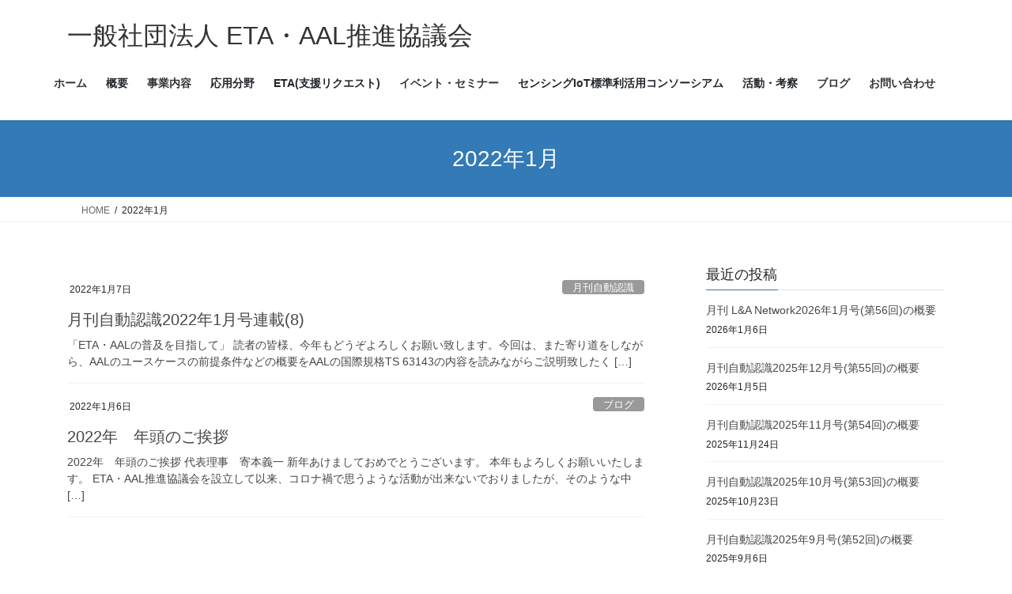

--- FILE ---
content_type: text/html; charset=UTF-8
request_url: https://aaleta.or.jp/2022/01/
body_size: 13692
content:
<!DOCTYPE html>
<html lang="ja">
<head>
<meta charset="utf-8">
<meta http-equiv="X-UA-Compatible" content="IE=edge">
<meta name="viewport" content="width=device-width, initial-scale=1">
<title>2022年1月 &#8211; 一般社団法人 ETA・AAL推進協議会</title>
<meta name='robots' content='max-image-preview:large' />
<link rel='dns-prefetch' href='//www.googletagmanager.com' />
<link rel="alternate" type="application/rss+xml" title="一般社団法人 ETA・AAL推進協議会 &raquo; フィード" href="https://aaleta.or.jp/feed/" />
<link rel="alternate" type="application/rss+xml" title="一般社団法人 ETA・AAL推進協議会 &raquo; コメントフィード" href="https://aaleta.or.jp/comments/feed/" />
<style id='wp-img-auto-sizes-contain-inline-css' type='text/css'>
img:is([sizes=auto i],[sizes^="auto," i]){contain-intrinsic-size:3000px 1500px}
/*# sourceURL=wp-img-auto-sizes-contain-inline-css */
</style>
<style id='wp-emoji-styles-inline-css' type='text/css'>

	img.wp-smiley, img.emoji {
		display: inline !important;
		border: none !important;
		box-shadow: none !important;
		height: 1em !important;
		width: 1em !important;
		margin: 0 0.07em !important;
		vertical-align: -0.1em !important;
		background: none !important;
		padding: 0 !important;
	}
/*# sourceURL=wp-emoji-styles-inline-css */
</style>
<style id='wp-block-library-inline-css' type='text/css'>
:root{--wp-block-synced-color:#7a00df;--wp-block-synced-color--rgb:122,0,223;--wp-bound-block-color:var(--wp-block-synced-color);--wp-editor-canvas-background:#ddd;--wp-admin-theme-color:#007cba;--wp-admin-theme-color--rgb:0,124,186;--wp-admin-theme-color-darker-10:#006ba1;--wp-admin-theme-color-darker-10--rgb:0,107,160.5;--wp-admin-theme-color-darker-20:#005a87;--wp-admin-theme-color-darker-20--rgb:0,90,135;--wp-admin-border-width-focus:2px}@media (min-resolution:192dpi){:root{--wp-admin-border-width-focus:1.5px}}.wp-element-button{cursor:pointer}:root .has-very-light-gray-background-color{background-color:#eee}:root .has-very-dark-gray-background-color{background-color:#313131}:root .has-very-light-gray-color{color:#eee}:root .has-very-dark-gray-color{color:#313131}:root .has-vivid-green-cyan-to-vivid-cyan-blue-gradient-background{background:linear-gradient(135deg,#00d084,#0693e3)}:root .has-purple-crush-gradient-background{background:linear-gradient(135deg,#34e2e4,#4721fb 50%,#ab1dfe)}:root .has-hazy-dawn-gradient-background{background:linear-gradient(135deg,#faaca8,#dad0ec)}:root .has-subdued-olive-gradient-background{background:linear-gradient(135deg,#fafae1,#67a671)}:root .has-atomic-cream-gradient-background{background:linear-gradient(135deg,#fdd79a,#004a59)}:root .has-nightshade-gradient-background{background:linear-gradient(135deg,#330968,#31cdcf)}:root .has-midnight-gradient-background{background:linear-gradient(135deg,#020381,#2874fc)}:root{--wp--preset--font-size--normal:16px;--wp--preset--font-size--huge:42px}.has-regular-font-size{font-size:1em}.has-larger-font-size{font-size:2.625em}.has-normal-font-size{font-size:var(--wp--preset--font-size--normal)}.has-huge-font-size{font-size:var(--wp--preset--font-size--huge)}.has-text-align-center{text-align:center}.has-text-align-left{text-align:left}.has-text-align-right{text-align:right}.has-fit-text{white-space:nowrap!important}#end-resizable-editor-section{display:none}.aligncenter{clear:both}.items-justified-left{justify-content:flex-start}.items-justified-center{justify-content:center}.items-justified-right{justify-content:flex-end}.items-justified-space-between{justify-content:space-between}.screen-reader-text{border:0;clip-path:inset(50%);height:1px;margin:-1px;overflow:hidden;padding:0;position:absolute;width:1px;word-wrap:normal!important}.screen-reader-text:focus{background-color:#ddd;clip-path:none;color:#444;display:block;font-size:1em;height:auto;left:5px;line-height:normal;padding:15px 23px 14px;text-decoration:none;top:5px;width:auto;z-index:100000}html :where(.has-border-color){border-style:solid}html :where([style*=border-top-color]){border-top-style:solid}html :where([style*=border-right-color]){border-right-style:solid}html :where([style*=border-bottom-color]){border-bottom-style:solid}html :where([style*=border-left-color]){border-left-style:solid}html :where([style*=border-width]){border-style:solid}html :where([style*=border-top-width]){border-top-style:solid}html :where([style*=border-right-width]){border-right-style:solid}html :where([style*=border-bottom-width]){border-bottom-style:solid}html :where([style*=border-left-width]){border-left-style:solid}html :where(img[class*=wp-image-]){height:auto;max-width:100%}:where(figure){margin:0 0 1em}html :where(.is-position-sticky){--wp-admin--admin-bar--position-offset:var(--wp-admin--admin-bar--height,0px)}@media screen and (max-width:600px){html :where(.is-position-sticky){--wp-admin--admin-bar--position-offset:0px}}

/*# sourceURL=wp-block-library-inline-css */
</style><style id='global-styles-inline-css' type='text/css'>
:root{--wp--preset--aspect-ratio--square: 1;--wp--preset--aspect-ratio--4-3: 4/3;--wp--preset--aspect-ratio--3-4: 3/4;--wp--preset--aspect-ratio--3-2: 3/2;--wp--preset--aspect-ratio--2-3: 2/3;--wp--preset--aspect-ratio--16-9: 16/9;--wp--preset--aspect-ratio--9-16: 9/16;--wp--preset--color--black: #000000;--wp--preset--color--cyan-bluish-gray: #abb8c3;--wp--preset--color--white: #ffffff;--wp--preset--color--pale-pink: #f78da7;--wp--preset--color--vivid-red: #cf2e2e;--wp--preset--color--luminous-vivid-orange: #ff6900;--wp--preset--color--luminous-vivid-amber: #fcb900;--wp--preset--color--light-green-cyan: #7bdcb5;--wp--preset--color--vivid-green-cyan: #00d084;--wp--preset--color--pale-cyan-blue: #8ed1fc;--wp--preset--color--vivid-cyan-blue: #0693e3;--wp--preset--color--vivid-purple: #9b51e0;--wp--preset--gradient--vivid-cyan-blue-to-vivid-purple: linear-gradient(135deg,rgb(6,147,227) 0%,rgb(155,81,224) 100%);--wp--preset--gradient--light-green-cyan-to-vivid-green-cyan: linear-gradient(135deg,rgb(122,220,180) 0%,rgb(0,208,130) 100%);--wp--preset--gradient--luminous-vivid-amber-to-luminous-vivid-orange: linear-gradient(135deg,rgb(252,185,0) 0%,rgb(255,105,0) 100%);--wp--preset--gradient--luminous-vivid-orange-to-vivid-red: linear-gradient(135deg,rgb(255,105,0) 0%,rgb(207,46,46) 100%);--wp--preset--gradient--very-light-gray-to-cyan-bluish-gray: linear-gradient(135deg,rgb(238,238,238) 0%,rgb(169,184,195) 100%);--wp--preset--gradient--cool-to-warm-spectrum: linear-gradient(135deg,rgb(74,234,220) 0%,rgb(151,120,209) 20%,rgb(207,42,186) 40%,rgb(238,44,130) 60%,rgb(251,105,98) 80%,rgb(254,248,76) 100%);--wp--preset--gradient--blush-light-purple: linear-gradient(135deg,rgb(255,206,236) 0%,rgb(152,150,240) 100%);--wp--preset--gradient--blush-bordeaux: linear-gradient(135deg,rgb(254,205,165) 0%,rgb(254,45,45) 50%,rgb(107,0,62) 100%);--wp--preset--gradient--luminous-dusk: linear-gradient(135deg,rgb(255,203,112) 0%,rgb(199,81,192) 50%,rgb(65,88,208) 100%);--wp--preset--gradient--pale-ocean: linear-gradient(135deg,rgb(255,245,203) 0%,rgb(182,227,212) 50%,rgb(51,167,181) 100%);--wp--preset--gradient--electric-grass: linear-gradient(135deg,rgb(202,248,128) 0%,rgb(113,206,126) 100%);--wp--preset--gradient--midnight: linear-gradient(135deg,rgb(2,3,129) 0%,rgb(40,116,252) 100%);--wp--preset--font-size--small: 13px;--wp--preset--font-size--medium: 20px;--wp--preset--font-size--large: 36px;--wp--preset--font-size--x-large: 42px;--wp--preset--spacing--20: 0.44rem;--wp--preset--spacing--30: 0.67rem;--wp--preset--spacing--40: 1rem;--wp--preset--spacing--50: 1.5rem;--wp--preset--spacing--60: 2.25rem;--wp--preset--spacing--70: 3.38rem;--wp--preset--spacing--80: 5.06rem;--wp--preset--shadow--natural: 6px 6px 9px rgba(0, 0, 0, 0.2);--wp--preset--shadow--deep: 12px 12px 50px rgba(0, 0, 0, 0.4);--wp--preset--shadow--sharp: 6px 6px 0px rgba(0, 0, 0, 0.2);--wp--preset--shadow--outlined: 6px 6px 0px -3px rgb(255, 255, 255), 6px 6px rgb(0, 0, 0);--wp--preset--shadow--crisp: 6px 6px 0px rgb(0, 0, 0);}:where(.is-layout-flex){gap: 0.5em;}:where(.is-layout-grid){gap: 0.5em;}body .is-layout-flex{display: flex;}.is-layout-flex{flex-wrap: wrap;align-items: center;}.is-layout-flex > :is(*, div){margin: 0;}body .is-layout-grid{display: grid;}.is-layout-grid > :is(*, div){margin: 0;}:where(.wp-block-columns.is-layout-flex){gap: 2em;}:where(.wp-block-columns.is-layout-grid){gap: 2em;}:where(.wp-block-post-template.is-layout-flex){gap: 1.25em;}:where(.wp-block-post-template.is-layout-grid){gap: 1.25em;}.has-black-color{color: var(--wp--preset--color--black) !important;}.has-cyan-bluish-gray-color{color: var(--wp--preset--color--cyan-bluish-gray) !important;}.has-white-color{color: var(--wp--preset--color--white) !important;}.has-pale-pink-color{color: var(--wp--preset--color--pale-pink) !important;}.has-vivid-red-color{color: var(--wp--preset--color--vivid-red) !important;}.has-luminous-vivid-orange-color{color: var(--wp--preset--color--luminous-vivid-orange) !important;}.has-luminous-vivid-amber-color{color: var(--wp--preset--color--luminous-vivid-amber) !important;}.has-light-green-cyan-color{color: var(--wp--preset--color--light-green-cyan) !important;}.has-vivid-green-cyan-color{color: var(--wp--preset--color--vivid-green-cyan) !important;}.has-pale-cyan-blue-color{color: var(--wp--preset--color--pale-cyan-blue) !important;}.has-vivid-cyan-blue-color{color: var(--wp--preset--color--vivid-cyan-blue) !important;}.has-vivid-purple-color{color: var(--wp--preset--color--vivid-purple) !important;}.has-black-background-color{background-color: var(--wp--preset--color--black) !important;}.has-cyan-bluish-gray-background-color{background-color: var(--wp--preset--color--cyan-bluish-gray) !important;}.has-white-background-color{background-color: var(--wp--preset--color--white) !important;}.has-pale-pink-background-color{background-color: var(--wp--preset--color--pale-pink) !important;}.has-vivid-red-background-color{background-color: var(--wp--preset--color--vivid-red) !important;}.has-luminous-vivid-orange-background-color{background-color: var(--wp--preset--color--luminous-vivid-orange) !important;}.has-luminous-vivid-amber-background-color{background-color: var(--wp--preset--color--luminous-vivid-amber) !important;}.has-light-green-cyan-background-color{background-color: var(--wp--preset--color--light-green-cyan) !important;}.has-vivid-green-cyan-background-color{background-color: var(--wp--preset--color--vivid-green-cyan) !important;}.has-pale-cyan-blue-background-color{background-color: var(--wp--preset--color--pale-cyan-blue) !important;}.has-vivid-cyan-blue-background-color{background-color: var(--wp--preset--color--vivid-cyan-blue) !important;}.has-vivid-purple-background-color{background-color: var(--wp--preset--color--vivid-purple) !important;}.has-black-border-color{border-color: var(--wp--preset--color--black) !important;}.has-cyan-bluish-gray-border-color{border-color: var(--wp--preset--color--cyan-bluish-gray) !important;}.has-white-border-color{border-color: var(--wp--preset--color--white) !important;}.has-pale-pink-border-color{border-color: var(--wp--preset--color--pale-pink) !important;}.has-vivid-red-border-color{border-color: var(--wp--preset--color--vivid-red) !important;}.has-luminous-vivid-orange-border-color{border-color: var(--wp--preset--color--luminous-vivid-orange) !important;}.has-luminous-vivid-amber-border-color{border-color: var(--wp--preset--color--luminous-vivid-amber) !important;}.has-light-green-cyan-border-color{border-color: var(--wp--preset--color--light-green-cyan) !important;}.has-vivid-green-cyan-border-color{border-color: var(--wp--preset--color--vivid-green-cyan) !important;}.has-pale-cyan-blue-border-color{border-color: var(--wp--preset--color--pale-cyan-blue) !important;}.has-vivid-cyan-blue-border-color{border-color: var(--wp--preset--color--vivid-cyan-blue) !important;}.has-vivid-purple-border-color{border-color: var(--wp--preset--color--vivid-purple) !important;}.has-vivid-cyan-blue-to-vivid-purple-gradient-background{background: var(--wp--preset--gradient--vivid-cyan-blue-to-vivid-purple) !important;}.has-light-green-cyan-to-vivid-green-cyan-gradient-background{background: var(--wp--preset--gradient--light-green-cyan-to-vivid-green-cyan) !important;}.has-luminous-vivid-amber-to-luminous-vivid-orange-gradient-background{background: var(--wp--preset--gradient--luminous-vivid-amber-to-luminous-vivid-orange) !important;}.has-luminous-vivid-orange-to-vivid-red-gradient-background{background: var(--wp--preset--gradient--luminous-vivid-orange-to-vivid-red) !important;}.has-very-light-gray-to-cyan-bluish-gray-gradient-background{background: var(--wp--preset--gradient--very-light-gray-to-cyan-bluish-gray) !important;}.has-cool-to-warm-spectrum-gradient-background{background: var(--wp--preset--gradient--cool-to-warm-spectrum) !important;}.has-blush-light-purple-gradient-background{background: var(--wp--preset--gradient--blush-light-purple) !important;}.has-blush-bordeaux-gradient-background{background: var(--wp--preset--gradient--blush-bordeaux) !important;}.has-luminous-dusk-gradient-background{background: var(--wp--preset--gradient--luminous-dusk) !important;}.has-pale-ocean-gradient-background{background: var(--wp--preset--gradient--pale-ocean) !important;}.has-electric-grass-gradient-background{background: var(--wp--preset--gradient--electric-grass) !important;}.has-midnight-gradient-background{background: var(--wp--preset--gradient--midnight) !important;}.has-small-font-size{font-size: var(--wp--preset--font-size--small) !important;}.has-medium-font-size{font-size: var(--wp--preset--font-size--medium) !important;}.has-large-font-size{font-size: var(--wp--preset--font-size--large) !important;}.has-x-large-font-size{font-size: var(--wp--preset--font-size--x-large) !important;}
/*# sourceURL=global-styles-inline-css */
</style>

<style id='classic-theme-styles-inline-css' type='text/css'>
/*! This file is auto-generated */
.wp-block-button__link{color:#fff;background-color:#32373c;border-radius:9999px;box-shadow:none;text-decoration:none;padding:calc(.667em + 2px) calc(1.333em + 2px);font-size:1.125em}.wp-block-file__button{background:#32373c;color:#fff;text-decoration:none}
/*# sourceURL=/wp-includes/css/classic-themes.min.css */
</style>
<link rel='stylesheet' id='contact-form-7-css' href='https://aaleta.or.jp/wp-content/plugins/contact-form-7/includes/css/styles.css?ver=6.1.4' type='text/css' media='all' />
<link rel='stylesheet' id='ppv-public-css' href='https://aaleta.or.jp/wp-content/plugins/document-emberdder/build/public.css?ver=2.0.3' type='text/css' media='all' />
<link rel='stylesheet' id='bootstrap-4-style-css' href='https://aaleta.or.jp/wp-content/themes/lightning/_g2/library/bootstrap-4/css/bootstrap.min.css?ver=4.5.0' type='text/css' media='all' />
<link rel='stylesheet' id='lightning-common-style-css' href='https://aaleta.or.jp/wp-content/themes/lightning/_g2/assets/css/common.css?ver=15.33.0' type='text/css' media='all' />
<style id='lightning-common-style-inline-css' type='text/css'>
/* vk-mobile-nav */:root {--vk-mobile-nav-menu-btn-bg-src: url("https://aaleta.or.jp/wp-content/themes/lightning/_g2/inc/vk-mobile-nav/package/images/vk-menu-btn-black.svg");--vk-mobile-nav-menu-btn-close-bg-src: url("https://aaleta.or.jp/wp-content/themes/lightning/_g2/inc/vk-mobile-nav/package/images/vk-menu-close-black.svg");--vk-menu-acc-icon-open-black-bg-src: url("https://aaleta.or.jp/wp-content/themes/lightning/_g2/inc/vk-mobile-nav/package/images/vk-menu-acc-icon-open-black.svg");--vk-menu-acc-icon-open-white-bg-src: url("https://aaleta.or.jp/wp-content/themes/lightning/_g2/inc/vk-mobile-nav/package/images/vk-menu-acc-icon-open-white.svg");--vk-menu-acc-icon-close-black-bg-src: url("https://aaleta.or.jp/wp-content/themes/lightning/_g2/inc/vk-mobile-nav/package/images/vk-menu-close-black.svg");--vk-menu-acc-icon-close-white-bg-src: url("https://aaleta.or.jp/wp-content/themes/lightning/_g2/inc/vk-mobile-nav/package/images/vk-menu-close-white.svg");}
/*# sourceURL=lightning-common-style-inline-css */
</style>
<link rel='stylesheet' id='lightning-design-style-css' href='https://aaleta.or.jp/wp-content/themes/lightning/_g2/design-skin/origin2/css/style.css?ver=15.33.0' type='text/css' media='all' />
<style id='lightning-design-style-inline-css' type='text/css'>
:root {--color-key:#337ab7;--wp--preset--color--vk-color-primary:#337ab7;--color-key-dark:#2e6da4;}
a { color:#337ab7; }
.tagcloud a:before { font-family: "Font Awesome 7 Free";content: "\f02b";font-weight: bold; }
.media .media-body .media-heading a:hover { color:; }@media (min-width: 768px){.gMenu > li:before,.gMenu > li.menu-item-has-children::after { border-bottom-color: }.gMenu li li { background-color: }.gMenu li li a:hover { background-color:; }} /* @media (min-width: 768px) */.page-header { background-color:; }h2,.mainSection-title { border-top-color:; }h3:after,.subSection-title:after { border-bottom-color:; }ul.page-numbers li span.page-numbers.current,.page-link dl .post-page-numbers.current { background-color:; }.pager li > a { border-color:;color:;}.pager li > a:hover { background-color:;color:#fff;}.siteFooter { border-top-color:; }dt { border-left-color:; }:root {--g_nav_main_acc_icon_open_url:url(https://aaleta.or.jp/wp-content/themes/lightning/_g2/inc/vk-mobile-nav/package/images/vk-menu-acc-icon-open-black.svg);--g_nav_main_acc_icon_close_url: url(https://aaleta.or.jp/wp-content/themes/lightning/_g2/inc/vk-mobile-nav/package/images/vk-menu-close-black.svg);--g_nav_sub_acc_icon_open_url: url(https://aaleta.or.jp/wp-content/themes/lightning/_g2/inc/vk-mobile-nav/package/images/vk-menu-acc-icon-open-white.svg);--g_nav_sub_acc_icon_close_url: url(https://aaleta.or.jp/wp-content/themes/lightning/_g2/inc/vk-mobile-nav/package/images/vk-menu-close-white.svg);}
/*# sourceURL=lightning-design-style-inline-css */
</style>
<link rel='stylesheet' id='lightning-theme-style-css' href='https://aaleta.or.jp/wp-content/themes/lightning/style.css?ver=15.33.0' type='text/css' media='all' />
<style id='lightning-theme-style-inline-css' type='text/css'>

			.prBlock_icon_outer { border:1px solid #337ab7; }
			.prBlock_icon { color:#337ab7; }
		
/*# sourceURL=lightning-theme-style-inline-css */
</style>
<link rel='stylesheet' id='vk-font-awesome-css' href='https://aaleta.or.jp/wp-content/themes/lightning/vendor/vektor-inc/font-awesome-versions/src/font-awesome/css/all.min.css?ver=7.1.0' type='text/css' media='all' />
<script type="text/javascript" src="https://aaleta.or.jp/wp-content/plugins/document-emberdder/build/public.js?ver=2.0.3" id="ppv-public-js"></script>
<script type="text/javascript" src="https://aaleta.or.jp/wp-includes/js/jquery/jquery.min.js?ver=3.7.1" id="jquery-core-js"></script>
<script type="text/javascript" src="https://aaleta.or.jp/wp-includes/js/jquery/jquery-migrate.min.js?ver=3.4.1" id="jquery-migrate-js"></script>
<link rel="https://api.w.org/" href="https://aaleta.or.jp/wp-json/" /><link rel="EditURI" type="application/rsd+xml" title="RSD" href="https://aaleta.or.jp/xmlrpc.php?rsd" />
<meta name="generator" content="WordPress 6.9" />
   <script type="text/javascript">
   var _gaq = _gaq || [];
   _gaq.push(['_setAccount', 'UA-149149996-1']);
   _gaq.push(['_trackPageview']);
   (function() {
   var ga = document.createElement('script'); ga.type = 'text/javascript'; ga.async = true;
   ga.src = ('https:' == document.location.protocol ? 'https://ssl' : 'http://www') + '.google-analytics.com/ga.js';
   var s = document.getElementsByTagName('script')[0]; s.parentNode.insertBefore(ga, s);
   })();
   </script>
<meta name="generator" content="Site Kit by Google 1.170.0" /><style id="lightning-color-custom-for-plugins" type="text/css">/* ltg theme common */.color_key_bg,.color_key_bg_hover:hover{background-color: #337ab7;}.color_key_txt,.color_key_txt_hover:hover{color: #337ab7;}.color_key_border,.color_key_border_hover:hover{border-color: #337ab7;}.color_key_dark_bg,.color_key_dark_bg_hover:hover{background-color: #2e6da4;}.color_key_dark_txt,.color_key_dark_txt_hover:hover{color: #2e6da4;}.color_key_dark_border,.color_key_dark_border_hover:hover{border-color: #2e6da4;}</style>
</head>
<body class="archive date wp-theme-lightning fa_v7_css sidebar-fix sidebar-fix-priority-top bootstrap4 device-pc">
<a class="skip-link screen-reader-text" href="#main">コンテンツへスキップ</a>
<a class="skip-link screen-reader-text" href="#vk-mobile-nav">ナビゲーションに移動</a>
<header class="siteHeader">
		<div class="container siteHeadContainer">
		<div class="navbar-header">
						<p class="navbar-brand siteHeader_logo">
			<a href="https://aaleta.or.jp/">
				<span>一般社団法人 ETA・AAL推進協議会</span>
			</a>
			</p>
					</div>

					<div id="gMenu_outer" class="gMenu_outer">
				<nav class="menu-%e3%82%b0%e3%83%ad%e3%83%bc%e3%83%90%e3%83%ab%e3%83%a1%e3%83%8b%e3%83%a5%e3%83%bc-container"><ul id="menu-%e3%82%b0%e3%83%ad%e3%83%bc%e3%83%90%e3%83%ab%e3%83%a1%e3%83%8b%e3%83%a5%e3%83%bc" class="menu gMenu vk-menu-acc"><li id="menu-item-22" class="menu-item menu-item-type-custom menu-item-object-custom menu-item-home"><a href="https://aaleta.or.jp/"><strong class="gMenu_name">ホーム</strong></a></li>
<li id="menu-item-195" class="menu-item menu-item-type-custom menu-item-object-custom menu-item-has-children"><a><strong class="gMenu_name">概要</strong></a>
<ul class="sub-menu">
	<li id="menu-item-196" class="menu-item menu-item-type-post_type menu-item-object-page"><a href="https://aaleta.or.jp/eta-aal%e6%a6%82%e8%a6%81/group_summary/">団体概要</a></li>
	<li id="menu-item-194" class="menu-item menu-item-type-post_type menu-item-object-page"><a href="https://aaleta.or.jp/eta-aal%e6%a6%82%e8%a6%81/summary/">事業概要</a></li>
	<li id="menu-item-328" class="menu-item menu-item-type-post_type menu-item-object-post"><a href="https://aaleta.or.jp/2019/05/24/establishment_greetings/">設立のごあいさつ</a></li>
	<li id="menu-item-241" class="menu-item menu-item-type-post_type menu-item-object-page"><a href="https://aaleta.or.jp/eta-aal%e6%a6%82%e8%a6%81/eta_aal_mean/">ETA・AALとは</a></li>
</ul>
</li>
<li id="menu-item-144" class="menu-item menu-item-type-post_type menu-item-object-page"><a href="https://aaleta.or.jp/eta-aal%e4%ba%8b%e6%a5%ad%e5%86%85%e5%ae%b9/%e4%ba%8b%e6%a5%ad%e5%86%85%e5%ae%b9/"><strong class="gMenu_name">事業内容</strong></a></li>
<li id="menu-item-197" class="menu-item menu-item-type-custom menu-item-object-custom menu-item-has-children"><a><strong class="gMenu_name">応用分野</strong></a>
<ul class="sub-menu">
	<li id="menu-item-85" class="menu-item menu-item-type-post_type menu-item-object-page"><a href="https://aaleta.or.jp/application_field/%e5%88%86%e9%87%8e%e5%85%b1%e9%80%9a/">分野共通</a></li>
	<li id="menu-item-88" class="menu-item menu-item-type-post_type menu-item-object-page"><a href="https://aaleta.or.jp/application_field/%e4%ba%8b%e5%8b%99%e6%a9%9f%e6%a2%b0/">事務機械分野</a></li>
	<li id="menu-item-86" class="menu-item menu-item-type-post_type menu-item-object-page"><a href="https://aaleta.or.jp/application_field/%e5%8d%b0%e5%88%b7%e6%a5%ad%e7%95%8c%e5%88%86%e9%87%8e/">印刷業界分野</a></li>
	<li id="menu-item-87" class="menu-item menu-item-type-post_type menu-item-object-page"><a href="https://aaleta.or.jp/application_field/%e4%ba%a4%e9%80%9a%e5%88%86%e9%87%8e/">交通分野</a></li>
	<li id="menu-item-46" class="menu-item menu-item-type-taxonomy menu-item-object-category"><a href="https://aaleta.or.jp/category/%e6%b4%bb%e5%8b%95%e5%a0%b1%e5%91%8a/">活動報告</a></li>
</ul>
</li>
<li id="menu-item-217" class="menu-item menu-item-type-custom menu-item-object-custom menu-item-has-children"><a><strong class="gMenu_name">ETA(支援リクエスト)</strong></a>
<ul class="sub-menu">
	<li id="menu-item-204" class="menu-item menu-item-type-post_type menu-item-object-page"><a href="https://aaleta.or.jp/eta-aal%e6%a6%82%e8%a6%81/the_world_that_eta_brings/">ETAがもたらす世界</a></li>
	<li id="menu-item-1157" class="menu-item menu-item-type-post_type menu-item-object-page"><a href="https://aaleta.or.jp/eta%e5%88%a9%e7%94%a8%e3%82%ac%e3%82%a4%e3%83%89%e3%83%a9%e3%82%a4%e3%83%b3/">ETA利用ガイドライン</a></li>
</ul>
</li>
<li id="menu-item-348" class="menu-item menu-item-type-taxonomy menu-item-object-category"><a href="https://aaleta.or.jp/category/%e3%82%a4%e3%83%99%e3%83%b3%e3%83%88%e3%83%bb%e3%82%bb%e3%83%9f%e3%83%8a%e3%83%bc/"><strong class="gMenu_name">イベント・セミナー</strong></a></li>
<li id="menu-item-846" class="menu-item menu-item-type-custom menu-item-object-custom menu-item-has-children"><a><strong class="gMenu_name">センシングIoT標準利活用コンソーシアム</strong></a>
<ul class="sub-menu">
	<li id="menu-item-835" class="menu-item menu-item-type-post_type menu-item-object-page"><a href="https://aaleta.or.jp/%e3%82%bb%e3%83%b3%e3%82%b7%e3%83%b3%e3%82%b0iot%e6%a8%99%e6%ba%96%e5%88%a9%e6%b4%bb%e7%94%a8%e3%82%b3%e3%83%b3%e3%82%bd%e3%83%bc%e3%82%b7%e3%82%a2%e3%83%a0/%e6%a6%82%e8%a6%81/">概要</a></li>
	<li id="menu-item-834" class="menu-item menu-item-type-post_type menu-item-object-page"><a href="https://aaleta.or.jp/%e3%82%bb%e3%83%b3%e3%82%b7%e3%83%b3%e3%82%b0iot%e6%a8%99%e6%ba%96%e5%88%a9%e6%b4%bb%e7%94%a8%e3%82%b3%e3%83%b3%e3%82%bd%e3%83%bc%e3%82%b7%e3%82%a2%e3%83%a0/%e3%82%bb%e3%83%b3%e3%82%b7%e3%83%b3%e3%82%b0iot%e6%a8%99%e6%ba%96%e3%81%a8%e3%81%af/">センシングIoT標準とは</a></li>
	<li id="menu-item-833" class="menu-item menu-item-type-post_type menu-item-object-page"><a href="https://aaleta.or.jp/%e3%82%bb%e3%83%b3%e3%82%b7%e3%83%b3%e3%82%b0iot%e6%a8%99%e6%ba%96%e5%88%a9%e6%b4%bb%e7%94%a8%e3%82%b3%e3%83%b3%e3%82%bd%e3%83%bc%e3%82%b7%e3%82%a2%e3%83%a0/%e3%83%a6%e3%83%bc%e3%82%b9%e3%82%b1%e3%83%bc%e3%82%b9/">ユースケース</a></li>
	<li id="menu-item-979" class="menu-item menu-item-type-custom menu-item-object-custom"><a href="https://aaleta.or.jp/category/%e3%82%a4%e3%83%99%e3%83%b3%e3%83%88%e3%83%bb%e3%82%bb%e3%83%9f%e3%83%8a%e3%83%bc/%e3%82%bb%e3%83%9f%e3%83%8a%e3%83%bc-%e3%82%a4%e3%83%99%e3%83%b3%e3%83%88%e3%83%bb%e3%82%bb%e3%83%9f%e3%83%8a%e3%83%bc/%e3%82%bb%e3%83%b3%e3%82%b7%e3%83%b3%e3%82%b0iot%e6%a8%99%e6%ba%96%e5%88%a9%e6%b4%bb%e7%94%a8/">セミナー・イベント</a></li>
	<li id="menu-item-832" class="menu-item menu-item-type-post_type menu-item-object-page"><a href="https://aaleta.or.jp/%e3%82%bb%e3%83%b3%e3%82%b7%e3%83%b3%e3%82%b0iot%e6%a8%99%e6%ba%96%e5%88%a9%e6%b4%bb%e7%94%a8%e3%82%b3%e3%83%b3%e3%82%bd%e3%83%bc%e3%82%b7%e3%82%a2%e3%83%a0/%e3%82%bb%e3%83%9f%e3%83%8a%e3%83%bc%e3%83%bb%e3%82%a4%e3%83%99%e3%83%b3%e3%83%88/">（旧削除予定）セミナー・イベント</a></li>
	<li id="menu-item-831" class="menu-item menu-item-type-post_type menu-item-object-page"><a href="https://aaleta.or.jp/%e3%82%bb%e3%83%b3%e3%82%b7%e3%83%b3%e3%82%b0iot%e6%a8%99%e6%ba%96%e5%88%a9%e6%b4%bb%e7%94%a8%e3%82%b3%e3%83%b3%e3%82%bd%e3%83%bc%e3%82%b7%e3%82%a2%e3%83%a0/%e3%81%8a%e5%95%8f%e3%81%84%e5%90%88%e3%82%8f%e3%81%9b/">お問い合わせ</a></li>
</ul>
</li>
<li id="menu-item-906" class="menu-item menu-item-type-custom menu-item-object-custom menu-item-has-children"><a><strong class="gMenu_name">活動・考察</strong></a>
<ul class="sub-menu">
	<li id="menu-item-909" class="menu-item menu-item-type-post_type menu-item-object-page"><a href="https://aaleta.or.jp/%e3%83%96%e3%83%ad%e3%82%b0%e3%83%bb%e6%b4%bb%e5%8b%95%e5%86%85%e5%ae%b9/aal%e5%88%a9%e7%94%a8%e3%81%ae%e5%ae%9f%e8%a8%bc%e5%ae%9f%e9%a8%93%e3%81%b8%e3%81%ae%e6%94%af%e6%8f%b4%e3%81%ae%e7%82%ba%e3%81%ae%e8%80%83%e5%af%9f/">AAL利用の実証実験への支援の為の考察</a></li>
	<li id="menu-item-910" class="menu-item menu-item-type-post_type menu-item-object-page"><a href="https://aaleta.or.jp/%e3%83%96%e3%83%ad%e3%82%b0%e3%83%bb%e6%b4%bb%e5%8b%95%e5%86%85%e5%ae%b9/etal%e5%88%a9%e7%94%a8%e3%81%ae%e5%ae%9f%e8%a8%bc%e5%ae%9f%e9%a8%93%e3%81%b8%e3%81%ae%e6%94%af%e6%8f%b4%e3%81%ae%e7%82%ba%e3%81%ae%e8%80%83%e5%af%9f/">ETAL利用の実証実験への支援の為の考察</a></li>
</ul>
</li>
<li id="menu-item-47" class="menu-item menu-item-type-taxonomy menu-item-object-category"><a href="https://aaleta.or.jp/category/%e3%83%96%e3%83%ad%e3%82%b0/"><strong class="gMenu_name">ブログ</strong></a></li>
<li id="menu-item-23" class="menu-item menu-item-type-post_type menu-item-object-page"><a href="https://aaleta.or.jp/%e3%81%8a%e5%95%8f%e3%81%84%e5%90%88%e3%82%8f%e3%81%9b%e3%83%95%e3%82%a9%e3%83%bc%e3%83%a0/"><strong class="gMenu_name">お問い合わせ</strong></a></li>
</ul></nav>			</div>
			</div>
	</header>

<div class="section page-header"><div class="container"><div class="row"><div class="col-md-12">
<h1 class="page-header_pageTitle">
2022年1月</h1>
</div></div></div></div><!-- [ /.page-header ] -->


<!-- [ .breadSection ] --><div class="section breadSection"><div class="container"><div class="row"><ol class="breadcrumb" itemscope itemtype="https://schema.org/BreadcrumbList"><li id="panHome" itemprop="itemListElement" itemscope itemtype="http://schema.org/ListItem"><a itemprop="item" href="https://aaleta.or.jp/"><span itemprop="name"><i class="fa fa-home"></i> HOME</span></a><meta itemprop="position" content="1" /></li><li><span>2022年1月</span><meta itemprop="position" content="2" /></li></ol></div></div></div><!-- [ /.breadSection ] -->

<div class="section siteContent">
<div class="container">
<div class="row">
<div class="col mainSection mainSection-col-two baseSection vk_posts-mainSection" id="main" role="main">

	
<div class="postList">


	
		<article class="media">
<div id="post-515" class="post-515 post type-post status-publish format-standard hentry category-13">
		<div class="media-body">
		<div class="entry-meta">


<span class="published entry-meta_items">2022年1月7日</span>

<span class="entry-meta_items entry-meta_updated">/ 最終更新日時 : <span class="updated">2022年6月3日</span></span>


	
	<span class="vcard author entry-meta_items entry-meta_items_author"><span class="fn">h.numagaki</span></span>



<span class="entry-meta_items entry-meta_items_term"><a href="https://aaleta.or.jp/category/%e6%9c%88%e5%88%8a%e8%87%aa%e5%8b%95%e8%aa%8d%e8%ad%98/" class="btn btn-xs btn-primary entry-meta_items_term_button" style="background-color:#999999;border:none;">月刊自動認識</a></span>
</div>
		<h1 class="media-heading entry-title"><a href="https://aaleta.or.jp/2022/01/07/%e6%9c%88%e5%88%8a%e8%87%aa%e5%8b%95%e8%aa%8d%e8%ad%982022%e5%b9%b41%e6%9c%88%e5%8f%b7%e9%80%a3%e8%bc%898/">月刊自動認識2022年1月号連載(8)</a></h1>
		<a href="https://aaleta.or.jp/2022/01/07/%e6%9c%88%e5%88%8a%e8%87%aa%e5%8b%95%e8%aa%8d%e8%ad%982022%e5%b9%b41%e6%9c%88%e5%8f%b7%e9%80%a3%e8%bc%898/" class="media-body_excerpt"><p>「ETA・AALの普及を目指して」 読者の皆様、今年もどうぞよろしくお願い致します。今回は、また寄り道をしながら、AALのユースケースの前提条件などの概要をAALの国際規格TS 63143の内容を読みながらご説明致したく [&hellip;]</p>
</a>
	</div>
</div>
</article>
<article class="media">
<div id="post-509" class="post-509 post type-post status-publish format-standard hentry category-4">
		<div class="media-body">
		<div class="entry-meta">


<span class="published entry-meta_items">2022年1月6日</span>

<span class="entry-meta_items entry-meta_updated">/ 最終更新日時 : <span class="updated">2022年1月6日</span></span>


	
	<span class="vcard author entry-meta_items entry-meta_items_author"><span class="fn">h.numagaki</span></span>



<span class="entry-meta_items entry-meta_items_term"><a href="https://aaleta.or.jp/category/%e3%83%96%e3%83%ad%e3%82%b0/" class="btn btn-xs btn-primary entry-meta_items_term_button" style="background-color:#999999;border:none;">ブログ</a></span>
</div>
		<h1 class="media-heading entry-title"><a href="https://aaleta.or.jp/2022/01/06/%e6%96%b0%e5%b9%b4%e3%81%82%e3%81%91%e3%81%be%e3%81%97%e3%81%a6%e3%81%8a%e3%82%81%e3%81%a7%e3%81%a8%e3%81%86%e3%81%94%e3%81%96%e3%81%84%e3%81%be%e3%81%99%e3%80%82/">2022年　年頭のご挨拶</a></h1>
		<a href="https://aaleta.or.jp/2022/01/06/%e6%96%b0%e5%b9%b4%e3%81%82%e3%81%91%e3%81%be%e3%81%97%e3%81%a6%e3%81%8a%e3%82%81%e3%81%a7%e3%81%a8%e3%81%86%e3%81%94%e3%81%96%e3%81%84%e3%81%be%e3%81%99%e3%80%82/" class="media-body_excerpt"><p>2022年　年頭のご挨拶 代表理事　寄本義一 新年あけましておめでとうございます。 本年もよろしくお願いいたします。 ETA・AAL推進協議会を設立して以来、コロナ禍で思うような活動が出来ないでおりましたが、そのような中 [&hellip;]</p>
</a>
	</div>
</div>
</article>

	
	
	
</div><!-- [ /.postList ] -->

</div><!-- [ /.mainSection ] -->

	<div class="col subSection sideSection sideSection-col-two baseSection">
				

<aside class="widget widget_postlist">
<h1 class="subSection-title">最近の投稿</h1>

  <div class="media">

	
	<div class="media-body">
	  <h4 class="media-heading"><a href="https://aaleta.or.jp/2026/01/06/%e6%9c%88%e5%88%8a%e8%87%aa%e5%8b%95%e8%aa%8d%e8%ad%982026%e5%b9%b41%e6%9c%88%e5%8f%b7%e7%ac%ac56%e5%9b%9e%e3%81%ae%e6%a6%82%e8%a6%81/">月刊 L&amp;A Network2026年1月号(第56回)の概要</a></h4>
	  <div class="published entry-meta_items">2026年1月6日</div>
	</div>
  </div>


  <div class="media">

	
	<div class="media-body">
	  <h4 class="media-heading"><a href="https://aaleta.or.jp/2026/01/05/%e6%9c%88%e5%88%8a%e8%87%aa%e5%8b%95%e8%aa%8d%e8%ad%982025%e5%b9%b412%e6%9c%88%e5%8f%b7%e7%ac%ac55%e5%9b%9e%e3%81%ae%e6%a6%82%e8%a6%81/">月刊自動認識2025年12月号(第55回)の概要</a></h4>
	  <div class="published entry-meta_items">2026年1月5日</div>
	</div>
  </div>


  <div class="media">

	
	<div class="media-body">
	  <h4 class="media-heading"><a href="https://aaleta.or.jp/2025/11/24/%e6%9c%88%e5%88%8a%e8%87%aa%e5%8b%95%e8%aa%8d%e8%ad%982025%e5%b9%b411%e6%9c%88%e5%8f%b7%e7%ac%ac54%e5%9b%9e%e3%81%ae%e6%a6%82%e8%a6%81/">月刊自動認識2025年11月号(第54回)の概要</a></h4>
	  <div class="published entry-meta_items">2025年11月24日</div>
	</div>
  </div>


  <div class="media">

	
	<div class="media-body">
	  <h4 class="media-heading"><a href="https://aaleta.or.jp/2025/10/23/%e6%9c%88%e5%88%8a%e8%87%aa%e5%8b%95%e8%aa%8d%e8%ad%982025%e5%b9%b410%e6%9c%88%e5%8f%b7%e7%ac%ac53%e5%9b%9e%e3%81%ae%e6%a6%82%e8%a6%81/">月刊自動認識2025年10月号(第53回)の概要</a></h4>
	  <div class="published entry-meta_items">2025年10月23日</div>
	</div>
  </div>


  <div class="media">

	
	<div class="media-body">
	  <h4 class="media-heading"><a href="https://aaleta.or.jp/2025/09/06/%e6%9c%88%e5%88%8a%e8%87%aa%e5%8b%95%e8%aa%8d%e8%ad%982025%e5%b9%b49%e6%9c%88%e5%8f%b7%e7%ac%ac52%e5%9b%9e%e3%81%ae%e6%a6%82%e8%a6%81/">月刊自動認識2025年9月号(第52回)の概要</a></h4>
	  <div class="published entry-meta_items">2025年9月6日</div>
	</div>
  </div>


  <div class="media">

	
	<div class="media-body">
	  <h4 class="media-heading"><a href="https://aaleta.or.jp/2025/08/06/%e6%9c%88%e5%88%8a%e8%87%aa%e5%8b%95%e8%aa%8d%e8%ad%982025%e5%b9%b48%e6%9c%88%e5%8f%b7%e7%ac%ac51%e5%9b%9e%e3%81%ae%e6%a6%82%e8%a6%81/">月刊自動認識2025年8月号(第51回)の概要</a></h4>
	  <div class="published entry-meta_items">2025年8月6日</div>
	</div>
  </div>


  <div class="media">

	
	<div class="media-body">
	  <h4 class="media-heading"><a href="https://aaleta.or.jp/2025/07/13/%e7%ac%ac3%e9%83%a8%e3%80%80%e6%94%af%e6%8f%b4%e3%83%aa%e3%82%af%e3%82%a8%e3%82%b9%e3%83%88%e6%83%85%e5%a0%b1%e3%81%a8%e5%85%a5%e5%87%ba%e5%8a%9b%e3%83%95%e3%82%a9%e3%83%bc%e3%83%9e%e3%83%83%e3%83%88/">第三部　支援リクエスト情報と入出力フォーマットと利用例</a></h4>
	  <div class="published entry-meta_items">2025年7月13日</div>
	</div>
  </div>


  <div class="media">

	
	<div class="media-body">
	  <h4 class="media-heading"><a href="https://aaleta.or.jp/2025/07/10/%e7%ac%ac%e4%ba%8c%e9%83%a8%e3%80%80eta%e3%81%ae%e3%82%a2%e3%83%97%e3%83%aa%e3%82%b1%e3%83%bc%e3%82%b7%e3%83%a7%e3%83%b3%e3%83%bb%e6%a9%9f%e5%99%a8%e7%ad%89%e3%81%b8%e3%81%ae%e5%88%a9%e7%94%a8/">第二部　ETAのアプリケーション・機器等への利用例</a></h4>
	  <div class="published entry-meta_items">2025年7月10日</div>
	</div>
  </div>


  <div class="media">

	
	<div class="media-body">
	  <h4 class="media-heading"><a href="https://aaleta.or.jp/2025/07/08/%e7%ac%ac%e4%b8%80%e9%83%a8eta%e5%88%a9%e7%94%a8%e3%81%ae%e6%a6%82%e8%a6%81/">第一部　ETA利用の概要</a></h4>
	  <div class="published entry-meta_items">2025年7月8日</div>
	</div>
  </div>


  <div class="media">

	
	<div class="media-body">
	  <h4 class="media-heading"><a href="https://aaleta.or.jp/2025/07/07/%e5%ba%8f%e3%80%80eta-%e5%88%a9%e7%94%a8%e3%82%ac%e3%82%a4%e3%83%89%e3%83%a9%e3%82%a4%e3%83%b3%e3%81%ab%e3%81%a4%e3%81%84%e3%81%a6/">序章　ETA 利用ガイドラインについて</a></h4>
	  <div class="published entry-meta_items">2025年7月7日</div>
	</div>
  </div>

</aside>

<aside class="widget widget_categories widget_link_list">
<nav class="localNav">
<h1 class="subSection-title">カテゴリー</h1>
<ul>
		<li class="cat-item cat-item-22"><a href="https://aaleta.or.jp/category/eta/">ETA</a>
</li>
	<li class="cat-item cat-item-9"><a href="https://aaleta.or.jp/category/%e3%82%a4%e3%83%99%e3%83%b3%e3%83%88%e3%83%bb%e3%82%bb%e3%83%9f%e3%83%8a%e3%83%bc/">イベント・セミナー</a>
<ul class='children'>
	<li class="cat-item cat-item-10"><a href="https://aaleta.or.jp/category/%e3%82%a4%e3%83%99%e3%83%b3%e3%83%88%e3%83%bb%e3%82%bb%e3%83%9f%e3%83%8a%e3%83%bc/%e3%82%a4%e3%83%99%e3%83%b3%e3%83%88-%e3%82%a4%e3%83%99%e3%83%b3%e3%83%88%e3%83%bb%e3%82%bb%e3%83%9f%e3%83%8a%e3%83%bc/">イベント</a>
</li>
	<li class="cat-item cat-item-11"><a href="https://aaleta.or.jp/category/%e3%82%a4%e3%83%99%e3%83%b3%e3%83%88%e3%83%bb%e3%82%bb%e3%83%9f%e3%83%8a%e3%83%bc/%e3%82%bb%e3%83%9f%e3%83%8a%e3%83%bc-%e3%82%a4%e3%83%99%e3%83%b3%e3%83%88%e3%83%bb%e3%82%bb%e3%83%9f%e3%83%8a%e3%83%bc/">セミナー</a>
	<ul class='children'>
	<li class="cat-item cat-item-16"><a href="https://aaleta.or.jp/category/%e3%82%a4%e3%83%99%e3%83%b3%e3%83%88%e3%83%bb%e3%82%bb%e3%83%9f%e3%83%8a%e3%83%bc/%e3%82%bb%e3%83%9f%e3%83%8a%e3%83%bc-%e3%82%a4%e3%83%99%e3%83%b3%e3%83%88%e3%83%bb%e3%82%bb%e3%83%9f%e3%83%8a%e3%83%bc/%e3%82%bb%e3%83%b3%e3%82%b7%e3%83%b3%e3%82%b0iot%e6%a8%99%e6%ba%96%e5%88%a9%e6%b4%bb%e7%94%a8/">センシングIOT標準利活用</a>
</li>
	</ul>
</li>
</ul>
</li>
	<li class="cat-item cat-item-4"><a href="https://aaleta.or.jp/category/%e3%83%96%e3%83%ad%e3%82%b0/">ブログ</a>
</li>
	<li class="cat-item cat-item-14"><a href="https://aaleta.or.jp/category/%e3%83%97%e3%83%ac%e3%83%aa%e3%83%aa%e3%83%bc%e3%82%b9/">プレリリース</a>
</li>
	<li class="cat-item cat-item-13"><a href="https://aaleta.or.jp/category/%e6%9c%88%e5%88%8a%e8%87%aa%e5%8b%95%e8%aa%8d%e8%ad%98/">月刊自動認識</a>
</li>
	<li class="cat-item cat-item-1"><a href="https://aaleta.or.jp/category/%e6%9c%aa%e5%88%86%e9%a1%9e/">未分類</a>
</li>
	<li class="cat-item cat-item-6"><a href="https://aaleta.or.jp/category/%e6%b4%bb%e5%8b%95%e5%a0%b1%e5%91%8a/">活動報告</a>
</li>
</ul>
</nav>
</aside>

<aside class="widget widget_archive widget_link_list">
<nav class="localNav">
<h1 class="subSection-title">アーカイブ</h1>
<ul>
		<li><a href='https://aaleta.or.jp/2026/01/'>2026年1月</a></li>
	<li><a href='https://aaleta.or.jp/2025/11/'>2025年11月</a></li>
	<li><a href='https://aaleta.or.jp/2025/10/'>2025年10月</a></li>
	<li><a href='https://aaleta.or.jp/2025/09/'>2025年9月</a></li>
	<li><a href='https://aaleta.or.jp/2025/08/'>2025年8月</a></li>
	<li><a href='https://aaleta.or.jp/2025/07/'>2025年7月</a></li>
	<li><a href='https://aaleta.or.jp/2025/06/'>2025年6月</a></li>
	<li><a href='https://aaleta.or.jp/2025/05/'>2025年5月</a></li>
	<li><a href='https://aaleta.or.jp/2025/04/'>2025年4月</a></li>
	<li><a href='https://aaleta.or.jp/2025/03/'>2025年3月</a></li>
	<li><a href='https://aaleta.or.jp/2025/02/'>2025年2月</a></li>
	<li><a href='https://aaleta.or.jp/2025/01/'>2025年1月</a></li>
	<li><a href='https://aaleta.or.jp/2024/12/'>2024年12月</a></li>
	<li><a href='https://aaleta.or.jp/2024/11/'>2024年11月</a></li>
	<li><a href='https://aaleta.or.jp/2024/10/'>2024年10月</a></li>
	<li><a href='https://aaleta.or.jp/2024/09/'>2024年9月</a></li>
	<li><a href='https://aaleta.or.jp/2024/08/'>2024年8月</a></li>
	<li><a href='https://aaleta.or.jp/2024/06/'>2024年6月</a></li>
	<li><a href='https://aaleta.or.jp/2024/05/'>2024年5月</a></li>
	<li><a href='https://aaleta.or.jp/2024/04/'>2024年4月</a></li>
	<li><a href='https://aaleta.or.jp/2024/03/'>2024年3月</a></li>
	<li><a href='https://aaleta.or.jp/2024/02/'>2024年2月</a></li>
	<li><a href='https://aaleta.or.jp/2024/01/'>2024年1月</a></li>
	<li><a href='https://aaleta.or.jp/2023/12/'>2023年12月</a></li>
	<li><a href='https://aaleta.or.jp/2023/11/'>2023年11月</a></li>
	<li><a href='https://aaleta.or.jp/2023/10/'>2023年10月</a></li>
	<li><a href='https://aaleta.or.jp/2023/09/'>2023年9月</a></li>
	<li><a href='https://aaleta.or.jp/2023/08/'>2023年8月</a></li>
	<li><a href='https://aaleta.or.jp/2023/07/'>2023年7月</a></li>
	<li><a href='https://aaleta.or.jp/2023/06/'>2023年6月</a></li>
	<li><a href='https://aaleta.or.jp/2023/05/'>2023年5月</a></li>
	<li><a href='https://aaleta.or.jp/2023/04/'>2023年4月</a></li>
	<li><a href='https://aaleta.or.jp/2023/03/'>2023年3月</a></li>
	<li><a href='https://aaleta.or.jp/2023/02/'>2023年2月</a></li>
	<li><a href='https://aaleta.or.jp/2023/01/'>2023年1月</a></li>
	<li><a href='https://aaleta.or.jp/2022/12/'>2022年12月</a></li>
	<li><a href='https://aaleta.or.jp/2022/11/'>2022年11月</a></li>
	<li><a href='https://aaleta.or.jp/2022/10/'>2022年10月</a></li>
	<li><a href='https://aaleta.or.jp/2022/09/'>2022年9月</a></li>
	<li><a href='https://aaleta.or.jp/2022/08/'>2022年8月</a></li>
	<li><a href='https://aaleta.or.jp/2022/07/'>2022年7月</a></li>
	<li><a href='https://aaleta.or.jp/2022/06/'>2022年6月</a></li>
	<li><a href='https://aaleta.or.jp/2022/05/'>2022年5月</a></li>
	<li><a href='https://aaleta.or.jp/2022/04/'>2022年4月</a></li>
	<li><a href='https://aaleta.or.jp/2022/03/'>2022年3月</a></li>
	<li><a href='https://aaleta.or.jp/2022/02/'>2022年2月</a></li>
	<li><a href='https://aaleta.or.jp/2022/01/' aria-current="page">2022年1月</a></li>
	<li><a href='https://aaleta.or.jp/2021/12/'>2021年12月</a></li>
	<li><a href='https://aaleta.or.jp/2021/11/'>2021年11月</a></li>
	<li><a href='https://aaleta.or.jp/2021/10/'>2021年10月</a></li>
	<li><a href='https://aaleta.or.jp/2021/09/'>2021年9月</a></li>
	<li><a href='https://aaleta.or.jp/2021/08/'>2021年8月</a></li>
	<li><a href='https://aaleta.or.jp/2021/07/'>2021年7月</a></li>
	<li><a href='https://aaleta.or.jp/2021/06/'>2021年6月</a></li>
	<li><a href='https://aaleta.or.jp/2021/01/'>2021年1月</a></li>
	<li><a href='https://aaleta.or.jp/2020/08/'>2020年8月</a></li>
	<li><a href='https://aaleta.or.jp/2020/06/'>2020年6月</a></li>
	<li><a href='https://aaleta.or.jp/2020/05/'>2020年5月</a></li>
	<li><a href='https://aaleta.or.jp/2020/04/'>2020年4月</a></li>
	<li><a href='https://aaleta.or.jp/2020/03/'>2020年3月</a></li>
	<li><a href='https://aaleta.or.jp/2020/02/'>2020年2月</a></li>
	<li><a href='https://aaleta.or.jp/2020/01/'>2020年1月</a></li>
	<li><a href='https://aaleta.or.jp/2019/07/'>2019年7月</a></li>
	<li><a href='https://aaleta.or.jp/2019/05/'>2019年5月</a></li>
</ul>
</nav>
</aside>

			</div><!-- [ /.subSection ] -->


</div><!-- [ /.row ] -->
</div><!-- [ /.container ] -->
</div><!-- [ /.siteContent ] -->


<footer class="section siteFooter">
			
	
	<div class="container sectionBox copySection text-center">
			<p>Copyright &copy; 一般社団法人 ETA・AAL推進協議会 All Rights Reserved.</p><p>Powered by <a href="https://wordpress.org/">WordPress</a> &amp; <a href="https://lightning.nagoya/ja/" target="_blank" title="Free WordPress Theme Lightning"> Lightning Theme</a> by Vektor,Inc. technology.</p>	</div>
</footer>
<div id="vk-mobile-nav-menu-btn" class="vk-mobile-nav-menu-btn">MENU</div><div class="vk-mobile-nav vk-mobile-nav-drop-in" id="vk-mobile-nav"><nav class="vk-mobile-nav-menu-outer" role="navigation"><ul id="menu-%e3%82%b0%e3%83%ad%e3%83%bc%e3%83%90%e3%83%ab%e3%83%a1%e3%83%8b%e3%83%a5%e3%83%bc-1" class="vk-menu-acc menu"><li id="menu-item-22" class="menu-item menu-item-type-custom menu-item-object-custom menu-item-home menu-item-22"><a href="https://aaleta.or.jp/">ホーム</a></li>
<li id="menu-item-195" class="menu-item menu-item-type-custom menu-item-object-custom menu-item-has-children menu-item-195"><a>概要</a>
<ul class="sub-menu">
	<li id="menu-item-196" class="menu-item menu-item-type-post_type menu-item-object-page menu-item-196"><a href="https://aaleta.or.jp/eta-aal%e6%a6%82%e8%a6%81/group_summary/">団体概要</a></li>
	<li id="menu-item-194" class="menu-item menu-item-type-post_type menu-item-object-page menu-item-194"><a href="https://aaleta.or.jp/eta-aal%e6%a6%82%e8%a6%81/summary/">事業概要</a></li>
	<li id="menu-item-328" class="menu-item menu-item-type-post_type menu-item-object-post menu-item-328"><a href="https://aaleta.or.jp/2019/05/24/establishment_greetings/">設立のごあいさつ</a></li>
	<li id="menu-item-241" class="menu-item menu-item-type-post_type menu-item-object-page menu-item-241"><a href="https://aaleta.or.jp/eta-aal%e6%a6%82%e8%a6%81/eta_aal_mean/">ETA・AALとは</a></li>
</ul>
</li>
<li id="menu-item-144" class="menu-item menu-item-type-post_type menu-item-object-page menu-item-144"><a href="https://aaleta.or.jp/eta-aal%e4%ba%8b%e6%a5%ad%e5%86%85%e5%ae%b9/%e4%ba%8b%e6%a5%ad%e5%86%85%e5%ae%b9/">事業内容</a></li>
<li id="menu-item-197" class="menu-item menu-item-type-custom menu-item-object-custom menu-item-has-children menu-item-197"><a>応用分野</a>
<ul class="sub-menu">
	<li id="menu-item-85" class="menu-item menu-item-type-post_type menu-item-object-page menu-item-85"><a href="https://aaleta.or.jp/application_field/%e5%88%86%e9%87%8e%e5%85%b1%e9%80%9a/">分野共通</a></li>
	<li id="menu-item-88" class="menu-item menu-item-type-post_type menu-item-object-page menu-item-88"><a href="https://aaleta.or.jp/application_field/%e4%ba%8b%e5%8b%99%e6%a9%9f%e6%a2%b0/">事務機械分野</a></li>
	<li id="menu-item-86" class="menu-item menu-item-type-post_type menu-item-object-page menu-item-86"><a href="https://aaleta.or.jp/application_field/%e5%8d%b0%e5%88%b7%e6%a5%ad%e7%95%8c%e5%88%86%e9%87%8e/">印刷業界分野</a></li>
	<li id="menu-item-87" class="menu-item menu-item-type-post_type menu-item-object-page menu-item-87"><a href="https://aaleta.or.jp/application_field/%e4%ba%a4%e9%80%9a%e5%88%86%e9%87%8e/">交通分野</a></li>
	<li id="menu-item-46" class="menu-item menu-item-type-taxonomy menu-item-object-category menu-item-46"><a href="https://aaleta.or.jp/category/%e6%b4%bb%e5%8b%95%e5%a0%b1%e5%91%8a/">活動報告</a></li>
</ul>
</li>
<li id="menu-item-217" class="menu-item menu-item-type-custom menu-item-object-custom menu-item-has-children menu-item-217"><a>ETA(支援リクエスト)</a>
<ul class="sub-menu">
	<li id="menu-item-204" class="menu-item menu-item-type-post_type menu-item-object-page menu-item-204"><a href="https://aaleta.or.jp/eta-aal%e6%a6%82%e8%a6%81/the_world_that_eta_brings/">ETAがもたらす世界</a></li>
	<li id="menu-item-1157" class="menu-item menu-item-type-post_type menu-item-object-page menu-item-1157"><a href="https://aaleta.or.jp/eta%e5%88%a9%e7%94%a8%e3%82%ac%e3%82%a4%e3%83%89%e3%83%a9%e3%82%a4%e3%83%b3/">ETA利用ガイドライン</a></li>
</ul>
</li>
<li id="menu-item-348" class="menu-item menu-item-type-taxonomy menu-item-object-category menu-item-348"><a href="https://aaleta.or.jp/category/%e3%82%a4%e3%83%99%e3%83%b3%e3%83%88%e3%83%bb%e3%82%bb%e3%83%9f%e3%83%8a%e3%83%bc/">イベント・セミナー</a></li>
<li id="menu-item-846" class="menu-item menu-item-type-custom menu-item-object-custom menu-item-has-children menu-item-846"><a>センシングIoT標準利活用コンソーシアム</a>
<ul class="sub-menu">
	<li id="menu-item-835" class="menu-item menu-item-type-post_type menu-item-object-page menu-item-835"><a href="https://aaleta.or.jp/%e3%82%bb%e3%83%b3%e3%82%b7%e3%83%b3%e3%82%b0iot%e6%a8%99%e6%ba%96%e5%88%a9%e6%b4%bb%e7%94%a8%e3%82%b3%e3%83%b3%e3%82%bd%e3%83%bc%e3%82%b7%e3%82%a2%e3%83%a0/%e6%a6%82%e8%a6%81/">概要</a></li>
	<li id="menu-item-834" class="menu-item menu-item-type-post_type menu-item-object-page menu-item-834"><a href="https://aaleta.or.jp/%e3%82%bb%e3%83%b3%e3%82%b7%e3%83%b3%e3%82%b0iot%e6%a8%99%e6%ba%96%e5%88%a9%e6%b4%bb%e7%94%a8%e3%82%b3%e3%83%b3%e3%82%bd%e3%83%bc%e3%82%b7%e3%82%a2%e3%83%a0/%e3%82%bb%e3%83%b3%e3%82%b7%e3%83%b3%e3%82%b0iot%e6%a8%99%e6%ba%96%e3%81%a8%e3%81%af/">センシングIoT標準とは</a></li>
	<li id="menu-item-833" class="menu-item menu-item-type-post_type menu-item-object-page menu-item-833"><a href="https://aaleta.or.jp/%e3%82%bb%e3%83%b3%e3%82%b7%e3%83%b3%e3%82%b0iot%e6%a8%99%e6%ba%96%e5%88%a9%e6%b4%bb%e7%94%a8%e3%82%b3%e3%83%b3%e3%82%bd%e3%83%bc%e3%82%b7%e3%82%a2%e3%83%a0/%e3%83%a6%e3%83%bc%e3%82%b9%e3%82%b1%e3%83%bc%e3%82%b9/">ユースケース</a></li>
	<li id="menu-item-979" class="menu-item menu-item-type-custom menu-item-object-custom menu-item-979"><a href="https://aaleta.or.jp/category/%e3%82%a4%e3%83%99%e3%83%b3%e3%83%88%e3%83%bb%e3%82%bb%e3%83%9f%e3%83%8a%e3%83%bc/%e3%82%bb%e3%83%9f%e3%83%8a%e3%83%bc-%e3%82%a4%e3%83%99%e3%83%b3%e3%83%88%e3%83%bb%e3%82%bb%e3%83%9f%e3%83%8a%e3%83%bc/%e3%82%bb%e3%83%b3%e3%82%b7%e3%83%b3%e3%82%b0iot%e6%a8%99%e6%ba%96%e5%88%a9%e6%b4%bb%e7%94%a8/">セミナー・イベント</a></li>
	<li id="menu-item-832" class="menu-item menu-item-type-post_type menu-item-object-page menu-item-832"><a href="https://aaleta.or.jp/%e3%82%bb%e3%83%b3%e3%82%b7%e3%83%b3%e3%82%b0iot%e6%a8%99%e6%ba%96%e5%88%a9%e6%b4%bb%e7%94%a8%e3%82%b3%e3%83%b3%e3%82%bd%e3%83%bc%e3%82%b7%e3%82%a2%e3%83%a0/%e3%82%bb%e3%83%9f%e3%83%8a%e3%83%bc%e3%83%bb%e3%82%a4%e3%83%99%e3%83%b3%e3%83%88/">（旧削除予定）セミナー・イベント</a></li>
	<li id="menu-item-831" class="menu-item menu-item-type-post_type menu-item-object-page menu-item-831"><a href="https://aaleta.or.jp/%e3%82%bb%e3%83%b3%e3%82%b7%e3%83%b3%e3%82%b0iot%e6%a8%99%e6%ba%96%e5%88%a9%e6%b4%bb%e7%94%a8%e3%82%b3%e3%83%b3%e3%82%bd%e3%83%bc%e3%82%b7%e3%82%a2%e3%83%a0/%e3%81%8a%e5%95%8f%e3%81%84%e5%90%88%e3%82%8f%e3%81%9b/">お問い合わせ</a></li>
</ul>
</li>
<li id="menu-item-906" class="menu-item menu-item-type-custom menu-item-object-custom menu-item-has-children menu-item-906"><a>活動・考察</a>
<ul class="sub-menu">
	<li id="menu-item-909" class="menu-item menu-item-type-post_type menu-item-object-page menu-item-909"><a href="https://aaleta.or.jp/%e3%83%96%e3%83%ad%e3%82%b0%e3%83%bb%e6%b4%bb%e5%8b%95%e5%86%85%e5%ae%b9/aal%e5%88%a9%e7%94%a8%e3%81%ae%e5%ae%9f%e8%a8%bc%e5%ae%9f%e9%a8%93%e3%81%b8%e3%81%ae%e6%94%af%e6%8f%b4%e3%81%ae%e7%82%ba%e3%81%ae%e8%80%83%e5%af%9f/">AAL利用の実証実験への支援の為の考察</a></li>
	<li id="menu-item-910" class="menu-item menu-item-type-post_type menu-item-object-page menu-item-910"><a href="https://aaleta.or.jp/%e3%83%96%e3%83%ad%e3%82%b0%e3%83%bb%e6%b4%bb%e5%8b%95%e5%86%85%e5%ae%b9/etal%e5%88%a9%e7%94%a8%e3%81%ae%e5%ae%9f%e8%a8%bc%e5%ae%9f%e9%a8%93%e3%81%b8%e3%81%ae%e6%94%af%e6%8f%b4%e3%81%ae%e7%82%ba%e3%81%ae%e8%80%83%e5%af%9f/">ETAL利用の実証実験への支援の為の考察</a></li>
</ul>
</li>
<li id="menu-item-47" class="menu-item menu-item-type-taxonomy menu-item-object-category menu-item-47"><a href="https://aaleta.or.jp/category/%e3%83%96%e3%83%ad%e3%82%b0/">ブログ</a></li>
<li id="menu-item-23" class="menu-item menu-item-type-post_type menu-item-object-page menu-item-23"><a href="https://aaleta.or.jp/%e3%81%8a%e5%95%8f%e3%81%84%e5%90%88%e3%82%8f%e3%81%9b%e3%83%95%e3%82%a9%e3%83%bc%e3%83%a0/">お問い合わせ</a></li>
</ul></nav></div><script type="speculationrules">
{"prefetch":[{"source":"document","where":{"and":[{"href_matches":"/*"},{"not":{"href_matches":["/wp-*.php","/wp-admin/*","/wp-content/uploads/*","/wp-content/*","/wp-content/plugins/*","/wp-content/themes/lightning/*","/wp-content/themes/lightning/_g2/*","/*\\?(.+)"]}},{"not":{"selector_matches":"a[rel~=\"nofollow\"]"}},{"not":{"selector_matches":".no-prefetch, .no-prefetch a"}}]},"eagerness":"conservative"}]}
</script>
<script type="text/javascript" src="https://aaleta.or.jp/wp-includes/js/dist/hooks.min.js?ver=dd5603f07f9220ed27f1" id="wp-hooks-js"></script>
<script type="text/javascript" src="https://aaleta.or.jp/wp-includes/js/dist/i18n.min.js?ver=c26c3dc7bed366793375" id="wp-i18n-js"></script>
<script type="text/javascript" id="wp-i18n-js-after">
/* <![CDATA[ */
wp.i18n.setLocaleData( { 'text direction\u0004ltr': [ 'ltr' ] } );
//# sourceURL=wp-i18n-js-after
/* ]]> */
</script>
<script type="text/javascript" src="https://aaleta.or.jp/wp-content/plugins/contact-form-7/includes/swv/js/index.js?ver=6.1.4" id="swv-js"></script>
<script type="text/javascript" id="contact-form-7-js-translations">
/* <![CDATA[ */
( function( domain, translations ) {
	var localeData = translations.locale_data[ domain ] || translations.locale_data.messages;
	localeData[""].domain = domain;
	wp.i18n.setLocaleData( localeData, domain );
} )( "contact-form-7", {"translation-revision-date":"2025-11-30 08:12:23+0000","generator":"GlotPress\/4.0.3","domain":"messages","locale_data":{"messages":{"":{"domain":"messages","plural-forms":"nplurals=1; plural=0;","lang":"ja_JP"},"This contact form is placed in the wrong place.":["\u3053\u306e\u30b3\u30f3\u30bf\u30af\u30c8\u30d5\u30a9\u30fc\u30e0\u306f\u9593\u9055\u3063\u305f\u4f4d\u7f6e\u306b\u7f6e\u304b\u308c\u3066\u3044\u307e\u3059\u3002"],"Error:":["\u30a8\u30e9\u30fc:"]}},"comment":{"reference":"includes\/js\/index.js"}} );
//# sourceURL=contact-form-7-js-translations
/* ]]> */
</script>
<script type="text/javascript" id="contact-form-7-js-before">
/* <![CDATA[ */
var wpcf7 = {
    "api": {
        "root": "https:\/\/aaleta.or.jp\/wp-json\/",
        "namespace": "contact-form-7\/v1"
    }
};
//# sourceURL=contact-form-7-js-before
/* ]]> */
</script>
<script type="text/javascript" src="https://aaleta.or.jp/wp-content/plugins/contact-form-7/includes/js/index.js?ver=6.1.4" id="contact-form-7-js"></script>
<script type="text/javascript" src="https://aaleta.or.jp/wp-content/themes/lightning/_g2/library/bootstrap-4/js/bootstrap.min.js?ver=4.5.0" id="bootstrap-4-js-js"></script>
<script type="text/javascript" id="lightning-js-js-extra">
/* <![CDATA[ */
var lightningOpt = {"header_scrool":"1"};
//# sourceURL=lightning-js-js-extra
/* ]]> */
</script>
<script type="text/javascript" src="https://aaleta.or.jp/wp-content/themes/lightning/_g2/assets/js/lightning.min.js?ver=15.33.0" id="lightning-js-js"></script>
<script id="wp-emoji-settings" type="application/json">
{"baseUrl":"https://s.w.org/images/core/emoji/17.0.2/72x72/","ext":".png","svgUrl":"https://s.w.org/images/core/emoji/17.0.2/svg/","svgExt":".svg","source":{"concatemoji":"https://aaleta.or.jp/wp-includes/js/wp-emoji-release.min.js?ver=6.9"}}
</script>
<script type="module">
/* <![CDATA[ */
/*! This file is auto-generated */
const a=JSON.parse(document.getElementById("wp-emoji-settings").textContent),o=(window._wpemojiSettings=a,"wpEmojiSettingsSupports"),s=["flag","emoji"];function i(e){try{var t={supportTests:e,timestamp:(new Date).valueOf()};sessionStorage.setItem(o,JSON.stringify(t))}catch(e){}}function c(e,t,n){e.clearRect(0,0,e.canvas.width,e.canvas.height),e.fillText(t,0,0);t=new Uint32Array(e.getImageData(0,0,e.canvas.width,e.canvas.height).data);e.clearRect(0,0,e.canvas.width,e.canvas.height),e.fillText(n,0,0);const a=new Uint32Array(e.getImageData(0,0,e.canvas.width,e.canvas.height).data);return t.every((e,t)=>e===a[t])}function p(e,t){e.clearRect(0,0,e.canvas.width,e.canvas.height),e.fillText(t,0,0);var n=e.getImageData(16,16,1,1);for(let e=0;e<n.data.length;e++)if(0!==n.data[e])return!1;return!0}function u(e,t,n,a){switch(t){case"flag":return n(e,"\ud83c\udff3\ufe0f\u200d\u26a7\ufe0f","\ud83c\udff3\ufe0f\u200b\u26a7\ufe0f")?!1:!n(e,"\ud83c\udde8\ud83c\uddf6","\ud83c\udde8\u200b\ud83c\uddf6")&&!n(e,"\ud83c\udff4\udb40\udc67\udb40\udc62\udb40\udc65\udb40\udc6e\udb40\udc67\udb40\udc7f","\ud83c\udff4\u200b\udb40\udc67\u200b\udb40\udc62\u200b\udb40\udc65\u200b\udb40\udc6e\u200b\udb40\udc67\u200b\udb40\udc7f");case"emoji":return!a(e,"\ud83e\u1fac8")}return!1}function f(e,t,n,a){let r;const o=(r="undefined"!=typeof WorkerGlobalScope&&self instanceof WorkerGlobalScope?new OffscreenCanvas(300,150):document.createElement("canvas")).getContext("2d",{willReadFrequently:!0}),s=(o.textBaseline="top",o.font="600 32px Arial",{});return e.forEach(e=>{s[e]=t(o,e,n,a)}),s}function r(e){var t=document.createElement("script");t.src=e,t.defer=!0,document.head.appendChild(t)}a.supports={everything:!0,everythingExceptFlag:!0},new Promise(t=>{let n=function(){try{var e=JSON.parse(sessionStorage.getItem(o));if("object"==typeof e&&"number"==typeof e.timestamp&&(new Date).valueOf()<e.timestamp+604800&&"object"==typeof e.supportTests)return e.supportTests}catch(e){}return null}();if(!n){if("undefined"!=typeof Worker&&"undefined"!=typeof OffscreenCanvas&&"undefined"!=typeof URL&&URL.createObjectURL&&"undefined"!=typeof Blob)try{var e="postMessage("+f.toString()+"("+[JSON.stringify(s),u.toString(),c.toString(),p.toString()].join(",")+"));",a=new Blob([e],{type:"text/javascript"});const r=new Worker(URL.createObjectURL(a),{name:"wpTestEmojiSupports"});return void(r.onmessage=e=>{i(n=e.data),r.terminate(),t(n)})}catch(e){}i(n=f(s,u,c,p))}t(n)}).then(e=>{for(const n in e)a.supports[n]=e[n],a.supports.everything=a.supports.everything&&a.supports[n],"flag"!==n&&(a.supports.everythingExceptFlag=a.supports.everythingExceptFlag&&a.supports[n]);var t;a.supports.everythingExceptFlag=a.supports.everythingExceptFlag&&!a.supports.flag,a.supports.everything||((t=a.source||{}).concatemoji?r(t.concatemoji):t.wpemoji&&t.twemoji&&(r(t.twemoji),r(t.wpemoji)))});
//# sourceURL=https://aaleta.or.jp/wp-includes/js/wp-emoji-loader.min.js
/* ]]> */
</script>
</body>
</html>
